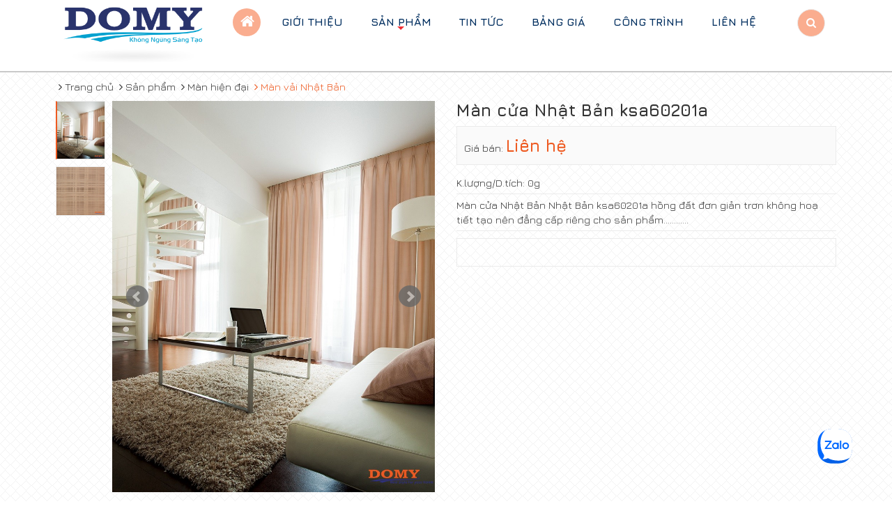

--- FILE ---
content_type: text/html; charset=utf-8
request_url: https://mancuadomy.com/shops/man-vai-nhat-ban/man-cua-nhat-ban-ksa60201a.html
body_size: 9352
content:
<!DOCTYPE html>
<html lang="vi" xmlns="http://www.w3.org/1999/xhtml" prefix="og: http://ogp.me/ns#">
	<head>
<title>Màn cửa Nhật Bản ksa60201a</title>
<meta name="description" content="Màn cửa Nhật Bản Nhật Bản ksa60201a hồng đất đơn giản trơn không hoạ tiết tạo nên đẳng cấp riêng cho sản phẩm............" />
<meta name="keywords" content="sang trọng, sử dụng, màn cửa, đẳng cấp, đặc biệt, hiện nay" />
<meta name="news_keywords" content="sang trọng, sử dụng, màn cửa, đẳng cấp, đặc biệt, hiện nay" />
<meta name="author" content="MÀN CỬA BÌNH DƯƠNG ĐÔ MY" />
<meta name="copyright" content="MÀN CỬA BÌNH DƯƠNG ĐÔ MY &#91;noithatdomy@gmail.com&#93;" />
<meta name="robots" content="index, archive, follow, noodp" />
<meta name="googlebot" content="index,archive,follow,noodp" />
<meta name="msnbot" content="all,index,follow" />
<meta name="generator" content="NSS CMS v2.0" />
<meta name="viewport" content="width=device-width, initial-scale=1" />
<meta http-equiv="content-type" content="text/html; charset=utf-8" />
<meta property="og:title" content="Màn cửa Nhật Bản ksa60201a" />
<meta property="og:type" content="website" />
<meta property="og:description" content="Màn cửa Nhật Bản Nhật Bản ksa60201a hồng đất đơn giản trơn không hoạ tiết tạo nên đẳng cấp riêng cho sản phẩm............" />
<meta property="og:site_name" content="MÀN CỬA BÌNH DƯƠNG ĐÔ MY" />
<meta property="og:image" content="https://mancuadomy.com/uploads/shops/2017_11/ksa60201a_m.jpg" />
<meta property="og:url" content="https://mancuadomy.com/shops/man-vai-nhat-ban/man-cua-nhat-ban-ksa60201a.html" />
<link rel="shortcut icon" href="/uploads/logo-ok-2020-2.png">
<link rel="canonical" href="https://mancuadomy.com/shops/man-vai-nhat-ban/man-cua-nhat-ban-ksa60201a.html">
<link rel="author" href="https://plus.google.com/100608522734231400012">
<link rel="StyleSheet" href="/themes/default/css/font-awesome.min.css">
<link rel="StyleSheet" href="/themes/ngoisaoso/css/bootstrap.min.css">
<link rel="StyleSheet" href="/themes/ngoisaoso/css/style.css">
<link rel="StyleSheet" href="/themes/ngoisaoso/css/style.responsive.css">
<link rel="StyleSheet" href="/themes/ngoisaoso/css/shops.css">
<link rel="StyleSheet" href="/themes/ngoisaoso/css/hover-min.css">
<link rel="StyleSheet" href="/themes/ngoisaoso/css/animate.min.css">
<link href="/themes/ngoisaoso/css/jquery.bxslider.css" rel="stylesheet" />
<link rel="stylesheet" href="/themes/ngoisaoso/js/fancybox/source/jquery.fancybox.css?v=2.1.5" type="text/css" media="screen" />
<link rel="StyleSheet" href="/themes/ngoisaoso/css/comment.css" type="text/css" />
<link href="/themes/ngoisaoso/js/smartmenus/css/sm-core-css.css" rel="stylesheet">
<link href="/themes/ngoisaoso/js/smartmenus/css/sm-blue/sm-blue.css" rel="stylesheet">
<link href="/themes/ngoisaoso/js/smartmenus/addons/bootstrap/jquery.smartmenus.bootstrap.css" rel="stylesheet">
	</head>
	<body>

<noscript>
	<div class="alert alert-danger">
		Trình duyệt của bạn đã tắt chức năng hỗ trợ JavaScript.<br />Website chỉ làm việc khi bạn bật nó trở lại.!
	</div>
</noscript>

<!--<div class="show_loadding"></div>-->

<header>
	<div class="container">
		<div class="logo wow tada" data-wow-delay="0s">
			<a title="MÀN CỬA BÌNH DƯƠNG ĐÔ MY" href="/"><img src="/uploads/logo-ok-2020-2.png" width="1500" height="548" alt="MÀN CỬA BÌNH DƯƠNG ĐÔ MY" /></a>
		</div>
		<div class="headtop wow fadeIn" data-wow-delay="0.1s">
			<div class="navbar" role="navigation">
    <div class="navbar-header">
        <button type="button" class="navbar-toggle" data-toggle="collapse" data-target=".navbar-collapse">
            <span class="sr-only">Toggle navigation</span>
            <span class="icon-bar"></span>
            <span class="icon-bar"></span>
            <span class="icon-bar"></span>
        </button>
    </div>
    <div class="navbar-collapse collapse">
        <!-- Left nav -->
        <ul id="main-menu" class="sm sm-blue">
        	<li>
                <a class="home" title="Trang chủ" href="/"><em class="hidden-xs fa fa-lg fa-home">&nbsp;</em><span class="visible-xs-inline-block"> Trang chủ</span></a>
            </li>
                        <li  class="" >
                <a  href="/gioi-thieu/" title="Giới thiệu"  >Giới thiệu</a>
            </li>
            <li  class="  dropdown">
                <a  href="/shops/" title="Sản phẩm"  class="has-submenu">Sản phẩm</a>

                                <ul>
        <!--<li class="s_description">
        Sản phẩm
    </li>-->
        <li>
        <a href="/shops/man-sao-han-quoc/" title="Màn sáo hàn quốc" >Màn sáo hàn quốc</a>
                <ul>
        <li>
        <a href="/shops/manh-combi/" title="Mành COMBI" >Mành COMBI</a>
    </li>
    <li>
        <a href="/shops/manh-roman/" title="Mành Roman" >Mành Roman</a>
    </li>
    <li>
        <a href="/shops/manh-dung/" title="Mành Đứng" >Mành Đứng</a>
    </li>
    <li>
        <a href="/shops/manh-ngang/" title="Mành Ngang" >Mành Ngang</a>
    </li>
    <li>
        <a href="/shops/manh-cuon/" title="Mành Cuốn" >Mành Cuốn</a>
    </li>
</ul>
    </li>
    <li>
        <a href="/shops/man-cua-van-phong/" title="Màn cửa văn phòng" >Màn cửa văn phòng</a>
                <ul>
        <li>
        <a href="/shops/man-cau-vong/" title="Màn cầu vồng" >Màn cầu vồng</a>
    </li>
    <li>
        <a href="/shops/Man-cuon-tranh/" title="Màn cuốn tranh" >Màn cuốn tranh</a>
    </li>
    <li>
        <a href="/shops/man-go/" title="Màn gỗ" >Màn gỗ</a>
    </li>
    <li>
        <a href="/shops/man-sao-doc/" title="Màn sáo dọc" >Màn sáo dọc</a>
    </li>
    <li>
        <a href="/shops/man-sao-cuon/" title="Màn sáo cuộn" >Màn sáo cuộn</a>
    </li>
    <li>
        <a href="/shops/Man-sao-nhom/" title="Màn sáo nhôm" >Màn sáo nhôm</a>
    </li>
    <li>
        <a href="/shops/man-roman/" title="Màn Roman" >Màn Roman</a>
    </li>
</ul>
    </li>
    <li>
        <a href="/shops/man-hien-dai/" title="Màn hiện đại" >Màn hiện đại</a>
                <ul>
        <li>
        <a href="/shops/man-vai-bi/" title="Màn vải Bỉ" >Màn vải Bỉ</a>
    </li>
    <li>
        <a href="/shops/man-vai-nhat-ban/" title="Màn vải Nhật Bản" >Màn vải Nhật Bản</a>
    </li>
</ul>
    </li>
    <li>
        <a href="/shops/phu-kien-man-cua/" title="Phụ kiện màn cửa" >Phụ kiện màn cửa</a>
                <ul>
        <li>
        <a href="/shops/day-ven-man/" title="Dây vén màn" >Dây vén màn</a>
    </li>
    <li>
        <a href="/shops/thanh-treo-man/" title="Thanh treo màn" >Thanh treo màn</a>
    </li>
    <li>
        <a href="/shops/dau-trang-tri/" title="Đầu Trang Trí" >Đầu Trang Trí</a>
    </li>
</ul>
    </li>
    <li>
        <a href="/shops/man-tu-dong/" title="màn tự động" >màn tự động</a>
    </li>
</ul>
            </li>
            <li  class="" >
                <a  href="/news/" title="Tin tức"  >Tin tức</a>
            </li>
            <li  class="" >
                <a  href="/dich-vu/" title="BẢNG GIÁ"  >BẢNG GIÁ</a>
            </li>
            <li  class="" >
                <a  href="/projects/" title="Công trình"  >Công trình</a>
            </li>
            <li  class="" >
                <a  href="/contact/" title="Liên hệ"  >Liên hệ</a>
            </li>
        </ul>
    </div>
</div>
<!-- SmartMenus jQuery init -->
		</div>
		<div class="searchtop wow fadeIn" data-wow-delay="0.2s">
			<a href="/seek/" title="Search" class="search"><i class="fa fa-search" aria-hidden="true"></i></a>
		</div>
	</div>
</header>

<section>
		<nav class="third-nav">
		<div class="breadcrumbs-wrap">
			<div class="container">
				<ul class="breadcrumbs">
					<li itemscope itemtype="http://data-vocabulary.org/Breadcrumb">
						<a href="/" itemprop="url" title="Trang chủ"><span itemprop="title"><i class="fa fa-angle-right"></i> Trang chủ</span></a>
					</li>
										<li itemscope itemtype="http://data-vocabulary.org/Breadcrumb">
						<a href="/shops/" itemprop="url" title="Sản phẩm"><span class="txt" itemprop="title"><i class="fa fa-angle-right"></i> Sản phẩm</span></a>
					</li>
					<li itemscope itemtype="http://data-vocabulary.org/Breadcrumb">
						<a href="/shops/man-hien-dai/" itemprop="url" title="Màn hiện đại"><span class="txt" itemprop="title"><i class="fa fa-angle-right"></i> Màn hiện đại</span></a>
					</li>
					<li itemscope itemtype="http://data-vocabulary.org/Breadcrumb">
						<a href="/shops/man-vai-nhat-ban/" itemprop="url" title="Màn vải Nhật Bản"><span class="txt" itemprop="title"><i class="fa fa-angle-right"></i> Màn vải Nhật Bản</span></a>
					</li>
				</ul>
			</div>
		</div>
		<div class="clearfix"></div>
	</nav>
<div class="container">
	<div class="clearfix">
	</div>
	<div class="clearfix">
		<div class="page wow fadeIn" data-wow-delay="0s">
<!--config http://www.elevateweb.co.uk/image-zoom/examples -->
<div id="fb-root"></div>
<div itemscope itemtype="http://schema.org/Product" style="display: none">
	<span itemprop="name">Màn cửa Nhật Bản ksa60201a</span>
	<img itemprop="image" src="https://mancuadomy.com/assets/shops/2017_11/ksa60201a_m.jpg" alt="Màn cửa Nhật Bản ksa60201a" />
	<span itemprop="description">Màn cửa Nhật Bản Nhật Bản ksa60201a hồng&nbsp;đất&nbsp;đơn giản trơn không hoạ tiết tạo nên&nbsp;đẳng cấp riêng cho sản phẩm............</span>
	<span itemprop="mpn">ksa60201a</span>
	<span itemprop="offers" itemscope itemtype="http://schema.org/Offer"> <span itemprop="category">Màn vải Nhật Bản</span>  <span itemprop="availability">Số lượng: 0 cái</span> </span>
</div>
<div id="detail">
	<div class="p_top">
		<div class="row">
			<div class="col-xs-24 col-sm-12">
				<div class="s_image">
										<div class="slider_imgthumb">
						<div id="bx-pager">
							<a data-slide-index="0" href=""><img src="/assets/shops/2017_11/ksa60201a_m.jpg" alt="" /></a>
																					<a data-slide-index="1" href=""><img src="/uploads/shops/2017_11/ksa60201a.jpg" alt=""></a>
						</div>
					</div>
					<div class="slider_imglage">
						<div class="bxslider">
							<div class="item">
								<a href="/uploads/shops/2017_11/ksa60201a_m.jpg" class="fancybox-thumb" rel="fancybox-thumb" ><img src="/uploads/shops/2017_11/ksa60201a_m.jpg"  alt=""></a>
							</div>
																					<div class="item">
								<a href="/uploads/shops/2017_11/ksa60201a.jpg" class="fancybox-thumb" rel="fancybox-thumb" ><img src="/uploads/shops/2017_11/ksa60201a.jpg" alt=""></a>
							</div>
						</div>
					</div>
				</div>
			</div>
			<div class="col-xs-24 col-sm-12">
				<div class="product_info">
					<h1>Màn cửa Nhật Bản ksa60201a</h1>
					<div class="p_price">
												Giá bán: <span class="money">Liên hệ</span>
					</div>
					<ul>
						<li>
							<span class="span1">K.lượng/D.tích</u>: <span class="span2">0g</span>
						</li>
												<li>
							Màn cửa Nhật Bản Nhật Bản ksa60201a hồng&nbsp;đất&nbsp;đơn giản trơn không hoạ tiết tạo nên&nbsp;đẳng cấp riêng cho sản phẩm............
						</li>
					</ul>
					<div class="clearfix"></div>
					<div class="info_order">
					</div>
				</div>
				<div class="product_info">
								<div class="i_social">
					<span class="i_facebook"> <div class="fb-like" data-href="https://mancuadomy.com/shops/man-vai-nhat-ban/man-cua-nhat-ban-ksa60201a.html" data-colorscheme="light" data-layout="button_count" data-action="like" data-show-faces="true" data-send="false" data-share="true"></div> </span>
					<span class="i_gplus"><div class="g-plusone" data-size="medium"></div> </span>
					<div class="clearfix"></div>
				</div>
				</div>
			</div>
		</div>
	</div>
		<div class="p_content">
		<div class="row clearfix">
			<div class="col-xs-24 col-md-18">
								<div role="tabpanel" class="tabs">
					<ul class="nav nav-tabs" role="tablist">
												<li role="presentation" class="active">
							<a href="#content_detail-1" aria-controls="content_detail-1" role="tab" data-toggle="tab">   <!--<em class="fa fa-bars">&nbsp;</em>-->  <span>Chi tiết sản phẩm</span> </a>
						</li>
						<li role="presentation" >
							<a href="#content_comments-2" aria-controls="content_comments-2" role="tab" data-toggle="tab">   <!--<em class="fa fa-bars">&nbsp;</em>-->  <span>Bình luận</span> </a>
						</li>
					</ul>
					<div class="tab-content">
												<div role="tabpanel" class="tab-pane fade active in" id="content_detail-1">
							<h2><span style="font-size:16px;">Ưu điểm của màn vải Nhật Bản:</span></h2><ul>	<li><span style="font-size:16px;">Thân thiện với môi trường, an toàn với sức khỏe của con người</span></li>	<li><span style="font-size:16px;">Có khả năng chống bám bụi, giảm tiếng ồn</span></li>	<li><span style="font-size:16px;">Bề mặt vải mịn, được dệt trên công nghệ hiện đại giúp vải luôn bền chắc, độ bền màu cao sau nhiều năm sử dụng.</span></li>	<li><span style="font-size:16px;">Hoa văn tinh tế, không đụng hàng với bất kì mẫu thiết kế nào.</span></li></ul><span style="font-size:16px;">Đối với vải chống cháy: Không bắt lửa ở nhiệt độ thông thường, và chỉ bị cháy dẻo khi bị đốt ở nhiệt độ cao, không cháy thành ngọn lửa và không thải ra khí độc</span><div style="text-align:center"><img alt="KSA60201A M" height="1092" src="/uploads/shops/2017_11/ksa60201a_m.jpg" width="900" /></div>&nbsp;<h3><strong>Liên hệ với màn cửa <a href="http://mancuadomy.com/">Đô My</a>&nbsp;để biết chi tiết thêm về sản phẩm màn cửa:</strong></h3><table border="1" cellpadding="0" cellspacing="0" style="width:500px;" width="500">	<tbody>		<tr>			<td><em><strong>Trụ sở</strong></em></td>			<td><em><strong>55G/3A, KP Bình Đường 3, Phường An Bình, Thị xã Dĩ An, tỉnh Bình Dương&nbsp;</strong></em><br  />			<strong>&nbsp;ĐT: 0274 388 1617</strong></td>		</tr>		<tr>			<td><em><strong>CN HCM</strong></em></td>			<td><em><strong>Số 9 đường Dương Văn An, Phường An Phú, Quận 2, TP Hồ Chí Minh&nbsp;</strong></em><br  />			&nbsp;<strong>ĐT: 028 62813629</strong></td>		</tr>		<tr>			<td><em><strong>CN Bình Dương</strong></em></td>			<td><em><strong>380 đường Mỹ Phước Tân Vạn, phường Phú Mỹ, TP. Thủ Dầu Một, Tỉnh Bình Dương&nbsp;</strong></em><br  />			<strong>ĐT: 0274 388 1617</strong></td>		</tr>	</tbody></table>&nbsp;<table border="1" cellpadding="0" cellspacing="0" style="width:500px;" width="500">	<tbody>		<tr>			<td style="text-align: center;"><strong>Hotline: 0906093292</strong></td>		</tr>	</tbody></table>&nbsp;<a href="http://mancuadomy.com/"><strong>Website: Mancuadomy.com</strong></a><table border="1" cellpadding="0" cellspacing="0" style="width:500px;" width="500">	<tbody>		<tr>			<td style="text-align: center;"><strong>Cảm ơn quý khách đã xem sản phẩm!</strong></td>		</tr>	</tbody></table>
						</div>
						<div role="tabpanel" class="tab-pane fade " id="content_comments-2">
<div id="idcomment" class="nv-fullbg">
	<div class="row clearfix margin-bottom-lg">
		<div class="col-xs-12 text-left">
			<p class="comment-title"><em class="fa fa-comments">&nbsp;</em> Ý kiến bạn đọc</p>
		</div>
		<div class="col-xs-12 text-right">
			<select id="sort" class="form-control">
								<option value="0"  selected="selected">Sắp xếp theo bình luận mới</option>
				<option value="1" >Sắp xếp theo bình luận cũ</option>
				<option value="2" >Sắp xếp theo số lượt thích</option>
			</select>
		</div>
	</div>
	<div id="formcomment" class="comment-form">
				<div class="alert alert-danger fade in">
						<a title="Đăng nhập" href="#" onclick="return loginForm('');">Bạn cần đăng nhập thành viên để có thể bình luận bài viết này</a>
		</div>
	</div>
</div>
						</div>
					</div>
				</div>
								<div class="s_other">
					<div class="keywords">
						<em class="fa fa-tags">&nbsp;</em><strong>Từ khóa: </strong>
												<a title="sang trọng" href="/shops/tag/sang-tr%E1%BB%8Dng"><em>sang trọng</em></a>,  
						<a title="sử dụng" href="/shops/tag/s%E1%BB%AD-d%E1%BB%A5ng"><em>sử dụng</em></a>,  
						<a title="màn cửa" href="/shops/tag/m%C3%A0n-c%E1%BB%ADa"><em>màn cửa</em></a>,  
						<a title="đẳng cấp" href="/shops/tag/%C4%91%E1%BA%B3ng-c%E1%BA%A5p"><em>đẳng cấp</em></a>,  
						<a title="đặc biệt" href="/shops/tag/%C4%91%E1%BA%B7c-bi%E1%BB%87t"><em>đặc biệt</em></a>,  
						<a title="hiện nay" href="/shops/tag/hi%E1%BB%87n-nay"><em>hiện nay</em></a> 
					</div>
				</div>
								<div class="s_listp">
					<div class="ititle">
						<h3>Sản phẩm cùng loại</h3>
					</div>
					<div class="icontent">
						<div id="category" class="clearfix">
    <div class="grid_item">
        <div class="row">
                        <div class="col-sm-12 col-md-8">
                <div class="item">
                    <div class="s_image">
                        <a href="/shops/man-vai-nhat-ban/ksa60091.html" title="Màn cửa Nhật Bản ksa60091"><img src="/assets/shops/2017_11/ksa60091_m.jpg" alt="Màn cửa Nhật Bản ksa60091" ></a>
                    </div>
                    <div class="s_overlay">
                    </div>
                    <div class="overlay_money">
                                                <div class="p_price">
                            Giá bán: <span class="money">Liên hệ</span>
                        </div>
                    </div>
                    <div class="s_content">
                        <h3><a href="/shops/man-vai-nhat-ban/ksa60091.html" title="Màn cửa Nhật Bản ksa60091">Màn cửa Nhật Bản ksa60091</a></h3>
                        <div class="clearfix">
                        </div>
                    </div>
                </div>
            </div>
            <div class="col-sm-12 col-md-8">
                <div class="item">
                    <div class="s_image">
                        <a href="/shops/man-vai-nhat-ban/ksa60095.html" title="Màn cửa Nhật Bản ksa60095"><img src="/assets/shops/2017_11/ksa60095_m.jpg" alt="Màn cửa Nhật Bản ksa60095" ></a>
                    </div>
                    <div class="s_overlay">
                    </div>
                    <div class="overlay_money">
                                                <div class="p_price">
                            Giá bán: <span class="money">Liên hệ</span>
                        </div>
                    </div>
                    <div class="s_content">
                        <h3><a href="/shops/man-vai-nhat-ban/ksa60095.html" title="Màn cửa Nhật Bản ksa60095">Màn cửa Nhật Bản ksa60095</a></h3>
                        <div class="clearfix">
                        </div>
                    </div>
                </div>
            </div>
            <div class="col-sm-12 col-md-8">
                <div class="item">
                    <div class="s_image">
                        <a href="/shops/man-vai-nhat-ban/ksa60098.html" title="Màn cửa Nhật Bản ksa60098"><img src="/assets/shops/2017_11/ksa60098_s.jpg" alt="Màn cửa Nhật Bản ksa60098" ></a>
                    </div>
                    <div class="s_overlay">
                    </div>
                    <div class="overlay_money">
                                                <div class="p_price">
                            Giá bán: <span class="money">Liên hệ</span>
                        </div>
                    </div>
                    <div class="s_content">
                        <h3><a href="/shops/man-vai-nhat-ban/ksa60098.html" title="Màn cửa Nhật Bản ksa60098">Màn cửa Nhật Bản ksa60098</a></h3>
                        <div class="clearfix">
                        </div>
                    </div>
                </div>
            </div>
        </div>
    </div>
</div>
<div class="modal fade" id="idmodals" tabindex="-1" role="dialog" aria-labelledby="myModalLabel" aria-hidden="true">
    <div class="modal-dialog">
        <div class="modal-content">
            <div class="modal-header">
                <button type="button" class="close" data-dismiss="modal" aria-hidden="true">
                    &times;
                </button>
                <h4 class="modal-title">Đặt hàng</h4>
            </div>
            <div class="modal-body">
                <em class="fa fa-spinner fa-spin">&nbsp;</em>
            </div>
        </div>
    </div>
</div>

<div class="msgshow" id="msgshow">
    &nbsp;
</div>
					</div>
				</div>
				<div class="clearfix"></div>
			</div>
			<div class="col-xs-24 col-md-6">
				<div class="block_default">
    <h3 class="title"> Sản phẩm nổi bật </h3>
    <div class="s_content">
        <div class="relates_product">
		<div class="item">
		<div class="s_img">
			<a href="/shops/man-sao-cuon/rem-sao-cuon-van-phong-alaska.html" title="Rèm sáo cuộn văn phòng ALASKA"><img src="/assets/shops/2019-06/rem-cuon-luoi-van-phong-rmd-ms01.jpg" alt="Rèm sáo cuộn văn phòng ALASKA" /></a>
		</div>
		<div class="s_info">
			<h3><a href="/shops/man-sao-cuon/rem-sao-cuon-van-phong-alaska.html" title="Rèm sáo cuộn văn phòng ALASKA">Rèm sáo cuộn văn phòng ALASKA</a></h3>
			<div class="b_price">
								<span class="price">   <span class="money show">500.000 đ</span>  </span>
			</div>
		</div>
		<div class="clearfix"></div>
	</div>
	<div class="item">
		<div class="s_img">
			<a href="/shops/man-vai-nhat-ban/ksa60091.html" title="Màn cửa Nhật Bản ksa60091"><img src="/assets/shops/2017_11/ksa60091_m.jpg" alt="Màn cửa Nhật Bản ksa60091" /></a>
		</div>
		<div class="s_info">
			<h3><a href="/shops/man-vai-nhat-ban/ksa60091.html" title="Màn cửa Nhật Bản ksa60091">Màn cửa Nhật Bản ksa60091</a></h3>
			<div class="b_price">
								<span class="money show">Liên hệ</span>
			</div>
		</div>
		<div class="clearfix"></div>
	</div>
	<div class="item">
		<div class="s_img">
			<a href="/shops/man-vai-nhat-ban/ksa60098.html" title="Màn cửa Nhật Bản ksa60098"><img src="/assets/shops/2017_11/ksa60098_s.jpg" alt="Màn cửa Nhật Bản ksa60098" /></a>
		</div>
		<div class="s_info">
			<h3><a href="/shops/man-vai-nhat-ban/ksa60098.html" title="Màn cửa Nhật Bản ksa60098">Màn cửa Nhật Bản ksa60098</a></h3>
			<div class="b_price">
								<span class="money show">Liên hệ</span>
			</div>
		</div>
		<div class="clearfix"></div>
	</div>
	<div class="item">
		<div class="s_img">
			<a href="/shops/man-vai-bi/man-vai-bi-staccato-hop-cream-15.html" title="Màn vải Bỉ  STACCATO hop-cream-15"><img src="/assets/shops/2017_11/hop-cream-15-copy.jpg" alt="Màn vải Bỉ  STACCATO hop-cream-15" /></a>
		</div>
		<div class="s_info">
			<h3><a href="/shops/man-vai-bi/man-vai-bi-staccato-hop-cream-15.html" title="Màn vải Bỉ  STACCATO hop-cream-15">Màn vải Bỉ  STACCATO hop-cream-15</a></h3>
			<div class="b_price">
								<span class="price">   <span class="money show">1.960.000 đ</span>  </span>
			</div>
		</div>
		<div class="clearfix"></div>
	</div>
	<div class="item">
		<div class="s_img">
			<a href="/shops/manh-cuon/sc-2734.html" title="SUNSCREEN 3-N SERIES SC 2734"><img src="/assets/shops/2017_11/sc2734_800_603.jpg" alt="SUNSCREEN 3-N SERIES SC 2734" /></a>
		</div>
		<div class="s_info">
			<h3><a href="/shops/manh-cuon/sc-2734.html" title="SUNSCREEN 3-N SERIES SC 2734">SUNSCREEN 3-N SERIES SC 2734</a></h3>
			<div class="b_price">
								<span class="money show">Liên hệ</span>
			</div>
		</div>
		<div class="clearfix"></div>
	</div>
</div>
<div class="msgshow" id="msgshow">
&nbsp;
</div>
    </div>
</div>

			</div>
		</div>
		<div class="clearfix"></div>
	</div>
</div>
<div class="modal fade" id="idmodals" tabindex="-1" role="dialog" aria-labelledby="myModalLabel" aria-hidden="true">
	<div class="modal-dialog">
		<div class="modal-content">
			<div class="modal-header">
				<button type="button" class="close" data-dismiss="modal" aria-hidden="true">
					&times;
				</button>
				&nbsp;
			</div>
			<div class="modal-body">
				<p class="text-center">
					<em class="fa fa-spinner fa-spin fa-3x">&nbsp;</em>
				</p>
			</div>
		</div>
	</div>
</div>
<div class="msgshow" id="msgshow"></div>
		</div>
	</div>
	<div class="clearfix">
	</div>
</div>
</section>

<footer>
	<div class="s_top">
		<div class="container">
			<div class="row clearfix">
				<div class="col-xs-24 col-sm-10 col-md-10 wow fadeIn" data-wow-delay="0s">
					<div class="block_footer">
    <h3 class="title"> Về chúng tôi </h3>
    <div class="s_content">
        <p>Là một Công ty hàng đầu sản xuất và thi công các sản phẩm nội thất màn rèm cửa cao cấp. Với trên 10 năm kinh nghiệm trong lĩnh vực màn cửa tại Bình Dương,</p><b>Nội Thất<i>&nbsp;</i></b><strong>Đô My</strong>&nbsp;đã khẳng định thương hiệu của mình về uy tín, chất lượng, cũng như mang đến sự hài lòng cho khách hàng ngay lần đầu tiên hợp tác.
    </div>
</div>
<div class="block_footer">
    <h3 class="title"> Liên hệ </h3>
    <div class="s_content">
        <p><span style="font-size:20px;"><strong>CÔNG TY TNHH NỘI THẤT ĐÔ MY</strong></span></p><p>Showroom 1: 880 Huỳnh Văn Lũy, phường Phú Mỹ, TP. Thủ Dầu Một, Tỉnh Bình Dương /&nbsp;ĐT: 0906 093 292<br  />Showroom 2: 688&nbsp;Phạm Hùng, phường Hòa Phú&nbsp;, Thủ Dầu Một, Bình Dương /&nbsp;ĐT: 0936 200 559</p><p>Email: Noithatdomy@gmail.com&nbsp;</p><p><span style="font-size:16px;">ĐỊA CHỈ&nbsp;MAY&nbsp;MÀN CỬA BÌNH DƯƠNG UY TÍN</span></p>
    </div>
</div>

				</div>
				<div class="col-xs-24 col-sm-7 col-md-7 wow fadeIn" data-wow-delay="0.3s">
					<div class="block_footer">
    <h3 class="title"> Hỗ trợ khách hàng </h3>
    <div class="s_content">
        <div class="footer-menu">
    <ul class="">
                <li>
            <a title="Điều Khoản &amp; Điều Kiện" href="/Dieu-Khoan-Dieu-Kien.html">Điều Khoản & Điều Kiện</a>
        </li>
        <li>
            <a title="Chính Sách Bảo Mật" href="/Chinh-Sach-Bao-Mat.html">Chính Sách Bảo Mật</a>
        </li>
        <li>
            <a title="Hình thức thanh toán" href="/Hinh-thuc-thanh-toan.html">Hình thức thanh toán</a>
        </li>
        <li>
            <a title="Cam kết chất lượng" href="/Cam-ket-chat-luong.html">Cam kết chất lượng</a>
        </li>
    </ul>
</div>
    </div>
</div>

				</div>
				<div class="col-xs-24 col-sm-7 col-md-7 wow fadeIn" data-wow-delay="0.5s">
					<div class="block_footer">
    <h3 class="title"> Mạng xã hội </h3>
    <div class="s_content">
        <div id="socialList" class="content">
	<ul class="socialList">
				<li>
			<a class="hvr-pop" href="https://www.facebook.com/remcuadomyy/" target="_blank"><i class="fa fa-facebook">&nbsp;</i></a>
		</li>
				<li>
			<a class="hvr-pop" href="https://www.google.com/" target="_blank"><i class="fa fa-google-plus">&nbsp;</i></a>
		</li>
				<li>
			<a class="hvr-pop" href="https://www.youtube.com/" target="_blank"><i class="fa fa-youtube">&nbsp;</i></a>
		</li>
				<li>
			<a class="hvr-pop" href="https://twitter.com/" target="_blank"><i class="fa fa-twitter">&nbsp;</i></a>
		</li>
	</ul>
</div>
    </div>
</div>
<div class="email_newsletter">
    <form action="/index.php?nv=newsnotice" method="post">
        <div class="showform">
            <input type="text" name="email" placeholder="Nhập email của bạn" />
            <input type="hidden" value="Gởi" name="do" />
            <button type="submit" name="do">
                <i class="fa fa-envelope-o"></i>
            </button>
        </div>
    </form>
    <p>
        Đăng ký bản tin điện tử của chúng tôi
    </p>
</div>
&nbsp;<div><div style="text-align:center"><a href="http://online.gov.vn/HomePage/CustomWebsiteDisplay.aspx?DocId=37459"><img alt="nội thất đô my" height="121" src="/uploads/20150827110756-dathongbao-1_1.png" width="320" /></a></div></div>

				</div>
			</div>
		</div>
	</div>
	<div class="s_bottom wow fadeIn" data-wow-delay="0s">
		© 2017 <strong>DOMY</strong>. All Rights Reserved.

	</div>
</footer>
<a id="back-to-top" href="#"><i class="fa fa-angle-up" aria-hidden="true"></i></a>

<!-- SiteModal Required!!! -->
<div id="sitemodal" class="modal fade" role="dialog">
	<div class="modal-dialog">
		<div class="modal-content">
			<div class="modal-body">
				<em class="fa fa-spinner fa-spin">&nbsp;</em>
			</div>
			<button type="button" class="close" data-dismiss="modal">
				<span class="fa fa-times"></span>
			</button>
		</div>
	</div>
</div>

<div id="timeoutsess" class="chromeframe">
	Bạn đã không sử dụng Site, <a onclick="timeoutsesscancel();" href="#">Bấm vào đây để duy trì trạng thái đăng nhập</a>. Thời gian chờ: <span id="secField"> 60 </span> giây
</div>
<div id="openidResult" class="nv-alert" style="display:none"></div>
<div id="openidBt" data-result="" data-redirect=""></div>
<!-- Google Code dành cho Thẻ tiếp thị lại -->
<!--------------------------------------------------
Không thể liên kết thẻ tiếp thị lại với thông tin nhận dạng cá nhân hay đặt thẻ tiếp thị lại trên các trang có liên quan đến danh mục nhạy cảm. Xem thêm thông tin và hướng dẫn về cách thiết lập thẻ trên: http://google.com/ads/remarketingsetup
--------------------------------------------------->
<noscript>
	<div style="display:inline;">
		<img height="1" width="1" style="border-style:none;" alt="" src="//googleads.g.doubleclick.net/pagead/viewthroughconversion/869658321/?guid=ON&amp;script=0"/>
	</div>
</noscript>

<!-- Start Alexa Certify Javascript -->
<noscript><img src="https://certify.alexametrics.com/atrk.gif?account=GFO9r1rcy520uW" style="display:none" height="1" width="1" alt="" /></noscript>
<!-- End Alexa Certify Javascript -->  

<div class="zalo-chat-widget" data-oaid="3571200917558294174" data-welcome-message="Rất vui khi được hỗ trợ bạn!" data-autopopup="0" data-width="350" data-height="420"></div>
<div id="run_cronjobs" style="visibility:hidden;display:none;"><img alt="" src="/index.php?second=cronjobs&amp;p=o8ANR4I5" width="1" height="1" /></div>
<script src="/assets/js/jquery/jquery.min.js"></script>
<script
				>var nv_base_siteurl="/",nv_lang_data="vi",nv_lang_interface="vi",nv_name_variable="nv",nv_fc_variable="op",nv_lang_variable="language",nv_module_name="shops",nv_func_name="detail",nv_is_user=0, nv_my_ofs=7,nv_my_abbr="ICT",nv_cookie_prefix="nv4",nv_check_pass_mstime=1738000,nv_area_admin=0,nv_safemode=0,theme_responsive=1;
			</script>
<script
				 src="/assets/js/language/vi.js">
			</script>
<script
				 src="/assets/js/global.js">
			</script>
<script
				 src="/themes/ngoisaoso/js/shops.js">
			</script>
<script
				 src="/themes/ngoisaoso/js/main.js">
			</script>
<script src="/themes/ngoisaoso/js/wow.min.js"></script>
<script>
				new WOW().init();
			</script>
<script>
	$(function() {
		$('#main-menu').smartmenus({
			subMenusSubOffsetX : 6,
			subMenusSubOffsetY : -8
		});
	}); 
</script>
<script data-show="after" type="text/javascript" src="/themes/ngoisaoso/js/jquery.bxslider.min.js"></script>
<script type="text/javascript" src="/themes/ngoisaoso/js/fancybox/lib/jquery.mousewheel-3.0.6.pack.js"></script>
<script type="text/javascript" src="/themes/ngoisaoso/js/fancybox/source/jquery.fancybox.pack.js?v=2.1.5"></script>
<script>
	$('.bxslider').bxSlider({
		pagerCustom : '#bx-pager'
	});
	$(document).ready(function() {
		$(".fancybox-thumb").fancybox({
			prevEffect : 'none',
			nextEffect : 'none',
			helpers : {
				title : {
					type : 'outside'
				},
				thumbs : {
					width : 50,
					height : 50
				}
			}
		});
	}); 
</script>
<script type="text/javascript" data-show="after">
	( function(d, s, id) {
			var js,
			    fjs = d.getElementsByTagName(s)[0];
			if (d.getElementById(id))
				return;
			js = d.createElement(s);
			js.id = id;
			js.src = "//connect.facebook.net/vi_VN/all.js#xfbml=1&appId=";
			fjs.parentNode.insertBefore(js, fjs);
		}(document, 'script', 'facebook-jssdk')); 
</script>
<script type="text/javascript" data-show="after">
					window.___gcfg = {
						lang : nv_lang_data
					};
					(function() {
						var po = document.createElement('script');
						po.type = 'text/javascript';
						po.async = true;
						po.src = 'https://apis.google.com/js/plusone.js';
						var s = document.getElementsByTagName('script')[0];
						s.parentNode.insertBefore(po, s);
					})();
				</script>
<script type="text/javascript" src="/themes/ngoisaoso/js/comment.js"></script>
<script type="text/javascript">
var nv_url_comm = '/index.php?language=vi&nv=comment&module=shops&area=53&id=328&allowed=4&checkss=0bd8c9c85a1de7382b65be1b9763a1ff&perpage=5';
$("#sort").change(function() {
	$.post(nv_url_comm + '&nocache=' + new Date().getTime(), 'sortcomm=' + $('#sort').val() , function(res) {
		$('#idcomment').html(res);
	});
});
</script>
<script type="text/javascript" data-show="after">
	$(function() {
		$('#click_print').click(function(event) {
			var href = $(this).attr("href");
			event.preventDefault();
			nv_open_browse(href, '', 640, 500, 'resizable=no,scrollbars=yes,toolbar=no,location=no,status=no');
			return false;
		});
	}); 
</script>
<script type="text/javascript" data-show="after">
	$('.open_modal').click(function(e) {
		e.preventDefault();
		$('#idmodals .modal-body').html('<img src="' + $(this).data('src') + '" alt="" class="img-responsive" />');
		$('#idmodals').modal('show');
	}); 
</script>
<script type="text/javascript">
		var detail_error_group = 'Vui lòng chọn';
	function check_quantity( _this ){
	$('input[name="'+_this.attr('name')+'"]').parent().css('border-color', '#ccc');
	if( _this.is(':checked') )
	{
	_this.parent().css('border-color', '#649428');
	}
	$('#group_error').css( 'display', 'none' );
	}</script>
<script type="text/javascript">
	$(document).ready(function() {
		$('button[name=do]').click(function() {
			var nv_mailfilter = /^[_\.0-9a-z-]+@([0-9a-z][0-9a-z-]+\.)+[a-z]{2,6}$/;
			var email = $('input[name=email]').val();

			if (email == '') {
				alert('Vui lòng nhập email cần đăng ký');
				return false;
			}

			if (! nv_mailfilter.test(email)) {
				alert('Email không hợp lệ');
				return false;
			}

			$.ajax({
				type : "get",
				url : '/' + 'index.php?' + 'nv=newsnotice&op=checkmail',
				data : "email=" + email,
				success : function(a) {
					if (a > 0) {
						alert('Email này đã được đăng ký');
					} else {
						window.location.href = '/' + 'index.php?' + 'nv=newsnotice&status=success&email=' + email;
					}
				}
			});
			return false;
		});
	}); 
</script>
<script src="/themes/ngoisaoso/js/bootstrap.min.js"></script>
<script type="text/javascript">
	/* <![CDATA[ */
	var google_conversion_id = 869658321;
	var google_custom_params = window.google_tag_params;
	var google_remarketing_only = true;
	/* ]]> */
</script>
<script type="text/javascript" src="//www.googleadservices.com/pagead/conversion.js"></script>
<script type="text/javascript">
_atrk_opts = { atrk_acct:"GFO9r1rcy520uW", domain:"mancuadomy.com",dynamic: true};
(function() { var as = document.createElement('script'); as.type = 'text/javascript'; as.async = true; as.src = "https://certify-js.alexametrics.com/atrk.js"; var s = document.getElementsByTagName('script')[0];s.parentNode.insertBefore(as, s); })();
</script>
<script src="https://sp.zalo.me/plugins/sdk.js"></script>
<script type="text/javascript" src="/themes/ngoisaoso/js/smartmenus/jquery.smartmenus.js"></script>
<script type="text/javascript" src="/themes/ngoisaoso/js/smartmenus/addons/bootstrap/jquery.smartmenus.bootstrap.js"></script>
<script>
(function(i,s,o,g,r,a,m){i['GoogleAnalyticsObject']=r;i[r]=i[r]||function(){
(i[r].q=i[r].q||[]).push(arguments)},i[r].l=1*new Date();a=s.createElement(o),
m=s.getElementsByTagName(o)[0];a.async=1;a.src=g;m.parentNode.insertBefore(a,m)
})(window,document,'script','//www.google-analytics.com/analytics.js','ga');
ga('create', 'UA-106501282-1', '.mancuadomy.com');
ga('send', 'pageview');
</script>

</body>
</html>

--- FILE ---
content_type: text/html; charset=utf-8
request_url: https://accounts.google.com/o/oauth2/postmessageRelay?parent=https%3A%2F%2Fmancuadomy.com&jsh=m%3B%2F_%2Fscs%2Fabc-static%2F_%2Fjs%2Fk%3Dgapi.lb.en.OE6tiwO4KJo.O%2Fd%3D1%2Frs%3DAHpOoo_Itz6IAL6GO-n8kgAepm47TBsg1Q%2Fm%3D__features__
body_size: 162
content:
<!DOCTYPE html><html><head><title></title><meta http-equiv="content-type" content="text/html; charset=utf-8"><meta http-equiv="X-UA-Compatible" content="IE=edge"><meta name="viewport" content="width=device-width, initial-scale=1, minimum-scale=1, maximum-scale=1, user-scalable=0"><script src='https://ssl.gstatic.com/accounts/o/2580342461-postmessagerelay.js' nonce="-DVbne1ORZMHIk786nKrhw"></script></head><body><script type="text/javascript" src="https://apis.google.com/js/rpc:shindig_random.js?onload=init" nonce="-DVbne1ORZMHIk786nKrhw"></script></body></html>

--- FILE ---
content_type: text/css
request_url: https://mancuadomy.com/themes/ngoisaoso/css/style.responsive.css
body_size: 133
content:
@media (max-width: 1200px) {
}
@media (max-width: 1020px) {
	header .logo {
		float: none;
		width: 100%;
		border-bottom: 2px solid #ebebeb;
		text-align: center;
	}
	header .headtop {
		float: left;
		width: 90%;
		margin: 5px 0;
	}
	header .searchtop {
		width: 10%;
		margin: 5px 0;
	}
	header .headtop .navbar {
		float: left;
	}
}
@media (max-width: 767px) {
	.navbar-toggle {
		position: relative;
		float: left;
		margin-right: 0;
		padding: 9px 10px;
		margin-top: 0;
		margin-bottom: 0;
	}
	[class^="icon-"], [class*=" icon-"] {
		background: #333;
	}
	header .headtop .navbar {
		float: none;
		width: 100%;
	}
	.block_simple h3.title {
		font-size: 15px;
	}
}


--- FILE ---
content_type: text/css
request_url: https://mancuadomy.com/themes/ngoisaoso/css/shops.css
body_size: 5532
content:
/**************** Dành cho Cat ****************/
#category {
	position: relative;
	margin: 0 auto;
	padding: 0;
	width: 100%;
}
#category .banner_image {
	position: relative;
	margin: 0 auto 20px;
	padding: 0;
	width: 100%;
	border-bottom: 1px solid #a0a0a0;
}
#category .banner_image img {
	position: relative;
	margin: 0px;
	padding: 0;
	width: 100%;
}
#category .c_header {
	position: relative;
	margin: 0 auto 20px;
	padding: 0;
	width: 100%;
	border-bottom: 1px solid #ebebeb;
}
#category .c_header h1 {
	position: relative;
	width: auto;
	margin: 0 auto;
	padding: 0 0 15px;
	font-size: 20px;
	border-bottom: 2px solid #ee5a21;
	display: table-cell;
}
#category .form-group {
	margin: 0;
	padding: 0;
}
/*dành cho grid*/
#category .grid_item {
	position: relative;
	margin: 0 auto;
	padding: 0;
}
#category .grid_item .item {
	position: relative;
	margin: 0 auto 20px;
	padding: 0;
	width: 100%;
	background-color: #d5d5d5;
}
#category .grid_item .item .s_image {
	position: relative;
	margin: 0 auto;
	padding: 0;
	width: 100%;
	height: 200px;
	overflow: hidden;
}
#category .grid_item .item .s_image img {
	position: relative;
	margin: 0 auto;
	padding: 0;
	width: 100%;
}
#category .grid_item .item .s_overlay {
	position: absolute;
	top: 10px;
	right: 10px;
	margin: 0 auto;
	padding: 0;
}
#category .grid_item .item .overlay_money {
	position: absolute;
	background-color: #ee5a21;
	color: #fff;
	top: 10px;
	left: 0;
	margin: 0 auto;
	padding: 4px 10px;
	-webkit-border-top-right-radius: 5px;
	-webkit-border-bottom-right-radius: 5px;
	-moz-border-radius-topright: 5px;
	-moz-border-radius-bottomright: 5px;
	border-top-right-radius: 5px;
	border-bottom-right-radius: 5px;
}
#category .grid_item .item .overlay_money .money {
	color: #fff;
}
#category .grid_item .item .s_content {
	position: relative;
	margin: 0 auto;
	padding: 20px 10px;
	text-align: center;
	width: 100%;
}
#category .grid_item .item .s_content h3 {
	position: relative;
	margin: 0 auto;
	padding: 0;
	width: 100%;
	height: 80px;
	text-transform: uppercase;
	font-weight: 400;
	overflow: hidden;
}
#category .grid_item .item .s_content .p_code {
	position: relative;
	margin: 0 auto;
	padding: 0;
	font-size: 75%;
	width: 100%;
}
#category .grid_item .item .s_content .p_admin {
	position: relative;
	margin: 0 auto;
	padding: 0;
	font-size: 75%;
	width: 100%;
}
#category .grid_item .item .s_content .p_price {
	position: relative;
	margin: 0 auto 10px;
	padding: 0;
	width: 100%;
}
/*dành cho list*/
#category .list_item {
	position: relative;
	margin: 0 auto;
	padding: 0;
}
#category .list_item .item {
	position: relative;
	margin: 0 auto 20px;
	padding: 20px;
	background-color: #fff;
	border: 1px solid #ebebeb;
	width: 100%;
}
#category .list_item .item .s_image {
	position: relative;
	margin: 0 auto;
	padding: 0;
	width: 20%;
	float: left;
}
#category .list_item .item .s_image img {
	position: relative;
	margin: 0 auto;
	padding: 0;
	width: 100%;
}
#category .list_item .item .s_overlay {
	position: absolute;
	top: 10px;
	left: 10px;
	margin: 0 auto;
	padding: 0;
}
#category .list_item .item .s_content {
	position: relative;
	margin: 0 auto;
	padding: 0 10px;
	width: 48%;
	float: left;
}
#category .list_item .item .s_content h3 {
	position: relative;
	margin: 0 auto;
	padding: 0;
	width: 100%;
}
#category .list_item .item .s_content .p_code {
	position: relative;
	margin: 5px auto 10px;
	padding: 0;
	font-size: 75%;
	width: 100%;
}
#category .list_item .item .s_content .p_info {
	position: relative;
	margin: 0 auto;
	padding: 0;
	width: 100%;
	text-align: justify;
}
#category .list_item .item .s_order {
	position: relative;
	margin: 0 auto;
	padding: 10px;
	width: 32%;
	float: left;
	text-align: center;
}
#category .list_item .item .s_order .p_price {
	position: relative;
	margin: 0 auto 20px;
	padding: 0;
	width: 100%;
}
#category .list_item .item .s_order .p_tools {
	position: relative;
	margin: 0 auto;
	padding: 0;
	width: 100%;
}
#category .list_item .item .s_order .p_tools .s_comapare {
	position: relative;
	margin: 0 auto 10px;
	padding: 0;
	width: 100%;
}
#category .list_item .item .s_order .p_admin {
	position: relative;
	margin: 0 auto;
	padding: 0;
	font-size: 75%;
	width: 100%;
}
/* Chi tiết sản phẩm */
#detail {
	position: relative;
	margin: 0 auto;
	padding: 0;
	width: 100%;
}
#detail .p_top {
	position: relative;
	margin: 0 auto;
	padding: 0;
	width: 100%;
}
#detail .p_top .s_image {
	position: relative;
	display: block;
	width: 100%;
	margin: 0px auto;
	padding: 0;
}
#detail .p_top .s_image .image_popup {
	position: relative;
	display: block;
	width: 100%;
	margin: 0px auto;
	padding: 0;
}
#detail .p_top .s_image .image_popup img {
	position: relative;
	display: block;
	width: 100%;
	margin: 0px auto;
	padding: 0;
}
#detail .p_top .s_image .slider_imglage {
	position: relative;
	display: block;
	width: 85%;
	float: left;
	margin: 0px auto;
	padding: 0;
	text-align: center;
}
#detail .p_top .s_image .slider_imglage img {
	width: 100%;
	text-align: center;
	margin: 0;
}
#detail .p_top .s_image .bx-wrapper .bx-viewport {
	-moz-box-shadow: none;
	-webkit-box-shadow: none;
	box-shadow: none;
	border: 0px solid #fff;
	left: 0px;
	background: #fff;
	height: auto !important;
	-webkit-transform: translatez(0);
	-moz-transform: translatez(0);
	-ms-transform: translatez(0);
	-o-transform: translatez(0);
	transform: translatez(0);
}
#detail .p_top .s_image .bx-wrapper .bx-next {
	right: 20px;
}
#detail .p_top .s_image .bx-wrapper .bx-prev {
	left: 20px;
}
#detail .p_top .s_image .bx-wrapper .bx-controls-direction a {
	z-index: 9;
}
#detail .p_top .s_image .slider_imgthumb {
	position: relative;
	display: table;
	width: 15%;
	text-align: center;
	margin: 0px;
	padding: 0 10px 0 0;
	float: left;
}
#detail .p_top .s_image .slider_imgthumb a {
	display: inline-block;
	margin-bottom: 10px;
	border-width: 1px 1px 1px 1px;
	border-style: solid;
	border-color: #ebebeb;
}
#detail .p_top .s_image .slider_imgthumb a.active {
	border-width: 1px 1px 1px 2px;
	border-style: solid;
	border-color: #ebebeb #ebebeb #ebebeb #ee5a21;
}
#detail .p_top .s_image .slider_imgthumb img {
	width: 100%;
	margin: 0px auto;
	padding: 0;
}
#detail .p_top .product_info {
	position: relative;
	display: block;
	width: 100%;
	margin: 0px auto;
	padding: 0;
}
#detail .p_top .product_info h1 {
	position: relative;
	display: block;
	width: 100%;
	margin: 0px auto 10px;
	padding: 0;
}
#detail .p_top .product_info .p_price {
	position: relative;
	display: block;
	width: 100%;
	margin: 10px auto;
	padding: 10px;
	background-color: #fafafa;
	border: 1px solid #ebebeb;
}
#detail .p_top .product_info .p_price .money {
	font-size: 24px;
}
#detail .p_top .product_info ul {
	position: relative;
	display: block;
	width: 100%;
	margin: 0px auto;
	padding: 0;
}
#detail .p_top .product_info ul li {
	position: relative;
	display: block;
	width: 100%;
	margin: 0px auto;
	padding: 5px 0;
	border-bottom: 1px solid #ebebeb;
}
#detail .p_top .product_info .i_social {
	position: relative;
	display: block;
	width: 100%;
	margin: 0px auto 10px;
	padding: 10px;
	border: 1px solid #ebebeb;
}
#detail .p_top .product_info .i_facebook {
	margin: -2px 10px 0 0;
	padding: 0px;
	display: block;
	float: left;
}
#detail .p_top .product_info .i_gplus {
	margin: 0;
	padding: 0px;
	display: block;
	float: left;
}
#detail .p_top .product_info .info_gift {
	position: relative;
	display: block;
	width: 100%;
	margin: 0px auto 10px;
	padding: 10px;
	background-color: #ee5a21;
	color: #fff;
}
#detail .p_top .product_info .download_content {
	position: relative;
	display: block;
	width: 100%;
	margin: 10px auto 10px;
	padding: 10px;
	background-color: #fafafa;
	border: 1px solid #ebebeb;
}
#detail .p_top .product_info .download_content .download {
	position: relative;
	display: block;
	width: 100%;
	margin: 0px;
	padding: 4px 0;
	border-bottom: 1px dashed #ebebeb;
}

#detail .p_top .product_info .download_content .download:last-child {
	border-bottom: 0;
}

#detail .p_top .product_info .info_group {
	position: relative;
	display: block;
	width: 100%;
	margin: 10px auto 10px;
	padding: 10px;
	background-color: #fafafa;
	border: 1px solid #ebebeb;
}
#detail .p_top .product_info .info_number {
	position: relative;
	display: block;
	width: 100%;
	margin: 10px auto 10px;
	padding: 10px;
	background-color: #fafafa;
	border: 1px solid #ebebeb;
}
#detail .p_top .product_info .info_number span {
	display: inline-block;
	margin: 5px 0 0;
}
#detail .p_top .product_info .info_number input {
	display: inline-block;
	width: 100px;
}
#detail .p_top .product_info .info_order {
	position: relative;
	display: block;
	width: 100%;
	margin: 10px auto 10px;
	padding: 0px;
}
#detail .p_content {
	position: relative;
	display: block;
	width: 100%;
	margin: 0px auto;
	padding: 0;
}
#detail .p_content .tabs {
	position: relative;
	width: 100%;
	overflow: hidden;
	margin: 0 0 20px;
	background-color:#fff;
}
#detail .p_content .tabs .nav {
	text-align: center;
	border: 1px solid #e0dfdf;;
}
#detail .p_content .tabs .nav ul {
	padding: 0;
	margin: 0;
	list-style: none;
	display: inline-block;
}
#detail .p_content .tabs .nav li {
	border: 0px solid #e0dfdf;
	border-bottom: none;
	margin: 0;
	display: block;
	float: left;
	position: relative;
	padding: 0px;
}
#detail .tabs .nav li.active::after {
	background: transparent;
}
#detail .p_content .tabs .nav li.active {
	/*box-shadow: inset 0 2px #ee5a21;
	 box-shadow: 0 2px #ee5a21 inset;*/
	border-bottom: none;
	z-index: 100;
}
#detail .p_content .tabs .nav li.active:before, #detail .tabs .nav li.active:after {
	content: '';
	position: absolute;
	height: 1px;
	right: 100%;
	bottom: 0;
	width: 1000px;
	background: transparent;
}
#detail .p_content .tabs .nav li.active:after {
	right: auto;
	left: 100%;
	width: 4000px;
}
#detail .p_content .tabs .nav a {
	color: #333;
	display: block;
	font-size: 1.1em;
	line-height: 2.5;
	padding: 10px 30px 12px;
	margin: 0;
	white-space: nowrap;
	border-radius: 0;
	border: none;
	border-bottom: 2px solid #e0dfdf;
	font-size: 18px;
	line-height: 18px;
	font-weight: 600;
	text-transform: uppercase;
}
#detail .p_content .tabs .nav a:hover {
	color: #ee5a21;
}
#detail .p_content .tabs .nav li.active a {
	color: #ee5a21;
	border-radius: 0;
	border-bottom: 2px solid #ee5a21;
	background-image: url(../images/icon-arrow-top.png);
	background-repeat: no-repeat;
	background-position: bottom center;
}
#detail .p_content .nav-tabs li a img {
	display: inline-block;
	max-height: 30px;
	max-width: 30px;
	padding-right: 3px;
}
#detail .p_content .tabs .nav a:before {
	display: inline-block;
	vertical-align: middle;
	text-transform: none;
	font-weight: normal;
	font-variant: normal;
	font-family: 'icomoon';
	line-height: 1;
	speak: none;
	-webkit-font-smoothing: antialiased;
	margin: -0.25em 0.4em 0 0;
}
#detail .p_content .tabs .tab-content > .active {
	display: block;
	border: 1px solid #ebebeb;
	padding: 20px;
	margin: -1px 0 0;
}
#detail .p_content .s_other {
	display: block;
	border: 1px solid #ebebeb;
	padding: 20px;
	margin: 20px 0;
}
#detail .p_content .review_content {
	position: relative;
	display: block;
	padding: 0px;
	margin: 0;
}
#detail .p_content .s_listp {
	position: relative;
	display: block;
	padding: 0px;
	margin: 0;
}
#detail .p_content .s_listp .ititle {
	position: relative;
	display: block;
	padding: 0px;
	margin: 40px 0 20px;
	border-bottom: 1px solid #ebebeb;
}
#detail .p_content .s_listp .ititle h3 {
	position: relative;
	width: auto;
	margin: 0 auto;
	padding: 0 0 10px;
	border-bottom: 2px solid #ee5a21;
	display: table-cell;
}
#detail .p_content .s_listp .icontent {
	position: relative;
	display: block;
	padding: 0px;
	margin: 0px;
}
/* Rate sản phẩm */
.rate-ex2-cnt {
	width: 150px;
	height: 20px;
}
.rate-ex2-cnt .rate-btn {
	width: 20px;
	height: 20px;
	float: left;
	background: url(../images/shops/rate/rate-btn2.png) no-repeat;
	cursor: pointer;
}
.rate-ex2-cnt .rate-btn:hover, .rate-ex2-cnt .rate-btn-hover, .rate-ex2-cnt .rate-btn-active {
	background: url(../images/shops/rate/rate-btn2-hover.png) no-repeat;
}
.form-review {
	font-size: 13px
}
.form-review .pagination {
	margin-top: 2px
}
.form-review .pagination > li > a {
	padding: 1px 5px;
	font-size: 12px;
}
.form-review .review_row {
	border-bottom: 1px solid #ddd;
	margin-bottom: 5px
}
.rate-result-cnt {
	width: 82px;
	height: 18px;
	position: relative;
}
.rate-stars {
	width: 82px;
	height: 18px;
	background: url(../images/shops/rate/rate-stars.png) no-repeat;
	position: absolute;
}
.rate-bg {
	height: 18px;
	background-color: #ffbe10;
	position: absolute;
}
.star-icon {
	width: 20px;
	height: 20px;
	background: url(../images/shops/rate/rate-btn3-hover.png) no-repeat;
	float: left
}
.div_rate a {
	padding-right: 18px;
	background: url('../images/shops/star.png') no-repeat right center;
	margin-right: 5px;
}
/* Cart Đặt hàng */
#cart {
	position: relative;
	margin: 0 auto;
	padding: 0;
	width: 100%;
}
#cart .step_bar {
	position: relative;
	margin: 0 auto 20px;
	padding: 0;
	width: 100%;
}
#cart .step_bar a {
	position: relative;
	margin: 0 20px 0 0;
	padding: 0;
}
#cart .step_bar a span {
	background-color: #ee5a21;
	display: inline-block;
	color: #fff;
	width: 45px;
	height: 45px;
	line-height: 45px;
	text-align: center;
	margin-right: 10px;
	-webkit-border-radius: 50%;
	-moz-border-radius: 50%;
	border-radius: 50%;
}
#cart .step_bar a span.step_current {
	background-color: #ed1651;
	font-weight: 600;
	font-size: 20px;
}
#cart .list_tools {
	position: relative;
	margin: 0 auto;
	padding: 0;
	width: 100%;
	text-align: right;
}
#cart .info_order {
	position: relative;
	margin: 20px auto;
	padding: 20px;
	width: 100%;
	background-color: #fafafa;
	border: 1px solid #ebebeb;
}
#cart .c_check {
	position: relative;
	margin: 20px auto;
	padding: 20px;
	width: 100%;
	background-color: #fafafa;
	border: 1px solid #ebebeb;
	text-align: right;
}
#cart .c_order {
	position: relative;
	margin: 20px auto;
	padding: 0px;
	width: 100%;
	text-align: right;
}
#cart .shipping {
	position: relative;
	margin: 20px auto;
	padding: 0px;
	width: 100%;
}
#cart .shipping .s_header {
	position: relative;
	margin: 20px auto 0;
	padding: 20px;
	width: 100%;
	text-align: center;
	background-color: #ee5a21;
}
#cart .shipping .s_header h3 {
	position: relative;
	margin: 0 auto;
	padding: 0px;
	width: 100%;
	color: #fff;
	text-transform: uppercase;
}
#cart .shipping .s_body {
	position: relative;
	margin: 0 auto;
	padding: 20px;
	width: 100%;
	text-align: left;
	border: 1px solid #ebebeb;
}
#cart .shipping .s_body small {
	position: relative;
	display: table;
	width: 100%;
	margin: 10px auto;
	padding: 20px;
	width: 100%;
	text-align: center;
	background: #fafafa;
	border: 1px solid #ebebeb;
}
#cart .shipping .s_body .s_info {
	position: relative;
	width: 100%;
	margin: 10px auto;
	padding: 20px;
	width: 100%;
	background: #fafafa;
	border: 1px solid #ebebeb;
}
#cart .shipping .s_body .s_info h3 {
	position: relative;
	width: 100%;
	margin: 0px auto 10px;
	padding: 0 0 10px;
	width: 100%;
	text-transform: uppercase;
	border-bottom: 1px solid #ebebeb;
}
#cart .shipping .s_body .s_info ul.order_shipping_info {
	position: relative;
	width: 100%;
	margin: 0px auto;
	padding: 0px;
}
#cart .shipping .s_body .s_info ul.order_shipping_info li {
	margin: 8px 0;
}
#cart .pay_total {
	position: relative;
	width: 100%;
	margin: 10px auto;
	padding: 20px;
	width: 100%;
	background: #fff;
	border: 1px solid #ebebeb;
}
#cart .pay_info {
	position: relative;
	width: 100%;
	margin: 10px auto;
	padding: 20px;
	width: 100%;
	background: #fafafa;
	border: 1px solid #ebebeb;
}

#cart .error_nummber {
	position: relative;
	width: 100%;
	margin: 10px auto;
	padding: 20px;
	width: 100%;
	background: #fafafa;
	border: 1px solid #ffcfdc;
}
#cart .edit_order {
	position: relative;
	width: 100%;
	margin: 10px auto;
	padding: 20px;
	width: 100%;
	background: #ebffd3;
	border: 1px solid #ebebeb;
}
#cart .point_note {
	position: relative;
	width: 100%;
	margin: 10px auto;
	padding: 20px;
	width: 100%;
	background: #ffe0e9;
	border: 1px solid #ef4c71;
}
#cart .ctotal {
	position: relative;
	display: table;
	width: 100%;
	margin: 10px auto;
	padding: 20px;
	width: 100%;
	background: #ebffd3;
	border: 1px solid #ee5a21;
}
#cart .ccoupons {
	position: relative;
	display: table;
	width: 100%;
	margin: 10px auto;
	padding: 20px;
	width: 100%;
	border: 1px solid #ebebeb;
}
#cart .sorder {
	position: relative;
	width: 100%;
	margin: 0px auto;
	padding: 0px;
	width: 100%;
}

#cart .sorder .s_header {
	position: relative;
	width: 100%;
	margin: 0px auto;
	padding: 0px;
	width: 100%;
}
#cart .sorder .s_header h3 {
	position: relative;
	width: 100%;
	margin: 0px auto;
	padding: 20px;
	width: 100%;
	background-color: #ee5a21;
	color: #fff;
	text-align: center;
}

#cart .sorder .s_body {
	position: relative;
	margin: 0px auto 20px;
	padding: 20px;
	width: 100%;
	background-color: #fafafa;
	border: 1px solid #ebebeb;
}
#cart .sorder .s_body textarea {
	height: 195px;
	width: 100%;
}

#cart .sorder .s_body .form-group {
	margin: 0 0 4px;
}
#cart .sorder .s_body .form-control-static {
	padding-top: 0px;
	padding-bottom: 5px;
	margin-bottom: 0;
	min-height: auto;
}
#cart .sorder .s_body h4 {
	margin-bottom: 5px;
	background-color: #ebebeb;
	padding: 10px 20px;
}
#cart .sorder .s_body .s_block {
	margin: 0px;
	padding: 0px;
}
#cart .sorder .s_body .s_block ul.order_shipping_info {
	margin: 0px;
	padding: 0px;
}
#cart .sorder .s_body .s_block .help-block {
	font-size: 12px;
}
#cart #bankinfo {
	border: 1px solid #ebebeb;
	background: #fff;
	padding: 5px;
	font-size: 12px;
}
#cart .showpoint {

	border: 1px solid #ebebeb;
	background: #fff;
	padding: 10px;
	text-align: center;
	margin: 20px 0;
}
#cart .showpoint span {
	font-weight: 600;
}

#cart .coupons_reduce_money {
	background-color: #fafafa;
	border: 1px solid #ebebeb;
	background: #fff;
	padding: 10px;
	text-align: right;
	margin: 20px 0;
}
#cart .coupons_reduce_money span {
	font-weight: 600;
	color: #ed1651;
	margin-left: 20px;
}

/**************** Dành cho Block ****************/
.relates_product {
	position: relative;
	width: 100%;
	margin: 0;
	padding: 0;
}
.relates_product .item {
	position: relative;
	width: 100%;
	margin: 0 0 10px;
	padding: 0 0 10px;
	display: block;
	border-bottom: 1px solid #ebebeb;
}
.relates_product .item .s_img {
	position: relative;
	width: 30%;
	float: left;
	margin: 0;
	padding: 0;
}
.relates_product .item .s_img img {
	position: relative;
	width: 100%;
	margin: 0;
	padding: 0;
}
.relates_product .item .s_info {
	position: relative;
	width: 70%;
	float: left;
	margin: 0;
	padding: 0 0 0 10px;
}
.relates_product .item .s_info h3 {
	position: relative;
	margin: 0;
	padding: 0;
	font-size: 15px;
	font-weight: 600;
}
.relates_product .item .s_info .b_price {
	position: relative;
	width: 100%;
	margin: 0;
	padding: 0;
}
.relates_product .item .s_info .s_order {
	position: relative;
	width: 100%;
	margin: 10px 0 0 0;
	padding: 0;
}
.others_product ul {
	width: 100%;
	margin: 0;
	padding: 0;
}
.others_product ul li {
	list-style: none;
	text-align: center;
	margin-bottom: 10px;
}
.others_product ul li img {
	margin: 5px;
}
.others_product ul li.bg {
	background: #FFFFF0;
}
.others_product ul li span.time {
	color: #c0c0c0;
	font-size: 11px
}
.product_center {
	z-index: 2;
	margin-bottom: 2px;
}
.product_center {
	overflow: hidden;
	position: relative;
	margin-top: 5px;
}
.product_center .container {
	width: 960px;
	height: 130px;
	overflow: hidden;
	position: relative;
}
.product_center .slides {
	position: absolute;
	top: 0;
	left: 0;
}
.product_center .slides > div {
	position: absolute;
	top: 0;
	width: 960px;
	display: none;
}
.filter_product label {
	margin-right: 10px
}
.filter_product .label_group {
	height: 22px;
	border: 1px solid #cccccc;
	outline: 1px solid #fff;
	background: #f2f2f2;
	text-align: center;
	line-height: 21px;
	display: block;
	float: left;
	cursor: pointer;
	position: relative;
	text-transform: uppercase;
	padding: 0 10px;
	margin-top: 5px;
	min-width: 30px;
	font-size: 11px;
	white-space: nowrap;
}
.filter_product .label_group:hover {
	border-color: #f1607f
}
.filter_product .active {
	border-color: #ee5a21;
}
.filter_product .label_group input, .filter_product .image_group input {
	position: absolute;
	top: 0;
	left: 0;
	width: 100%;
	height: 100%;
	cursor: pointer;
	opacity: 0;
	z-index: -1;
}
/* Dành cho tìm kiếm */
.form_search {
	position: relative;
	margin: 0 0 20px;
	padding: 20px 20px 10px;
	width: 100%;
	background-color: #fafafa;
	border: 1px solid #ebebeb;
}
.search {
	border: 1px solid #ebebeb;
	padding: 5px;
	margin-bottom: 5px;
}
.search .input {
	width: 200px
}
.search .rows {
	line-height: 25px
}
.search .rows label {
	width: 180px;
	display: inline-block;
}
.result-frame .result-content {
	margin-bottom: 5px;
	border-bottom: 1px dotted #c0c0c0;
	padding-bottom: 5px;
}
.result-frame .result-content img {
	margin-right: 5px;
	border: 1px solid #e6e6e6;
	padding: 2px;
}
.result-frame .linktitle {
	color: #0080c0;
	line-height: 22px;
	font-weight: bold;
}
.result-frame .keyword {
	background: #ffff00;
}
.search .date {
	background: url(../images/shops/date.png) no-repeat center;
	border: 0px;
	margin: auto;
	padding: 4px 10px;
}
/**************** Chung ****************/
.btn-order {
	background-color: #ee5a21;
	padding: 6px 20px;
	color: #fff !important;
	border: 0;
	-webkit-transition: all 0.2s ease;
	transition: all 0.2s ease;
	-webkit-border-radius: 4px;
	-moz-border-radius: 4px;
	border-radius: 4px;
}
.btn-order:hover {
	background-color: #41690e;
	color: #fff !important;
	border: 0;
}
.btn-addcart {
	background-color: #ed1651;
	padding: 6px 20px;
	color: #fff !important;
	border: 0;
	-webkit-transition: all 0.2s ease;
	transition: all 0.2s ease;
	-webkit-border-radius: 4px;
	-moz-border-radius: 4px;
	border-radius: 4px;
}
.btn-addcart:hover {
	background-color: #cb1144;
	color: #fff !important;
	border: 0;
}
.btn-disabled {
	background-color: #ebebeb;
	padding: 6px 20px;
	color: #333 !important;
	-webkit-transition: all 0.2s ease;
	transition: all 0.2s ease;
	border: 0;
	-webkit-border-radius: 4px;
	-moz-border-radius: 4px;
	border-radius: 4px;
}
.btn-disabled:hover {
	background-color: #d9d9d9;
	color: #000 !important;
	border: 0;
}
.btn-compare {
	background-color: #f4f4f4;
	padding: 4px 10px;
	color: #333 !important;
	-webkit-transition: all 0.2s ease;
	transition: all 0.2s ease;
	border: 0;
	-webkit-border-radius: 4px;
	-moz-border-radius: 4px;
	border-radius: 4px;
}
.btn-compare:hover {
	background-color: #dfdfdf;
	color: #000 !important;
	border: 0;
}
.btn-wishlist {
	background-color: #ee5a21;
	padding: 6px 20px;
	color: #fff !important;
	-webkit-transition: all 0.2s ease;
	transition: all 0.2s ease;
	border: 0;
	-webkit-border-radius: 4px;
	-moz-border-radius: 4px;
	border-radius: 4px;
}
.btn-wishlist:hover {
	background-color: #c3410f;
	color: #fff !important;
	border: 0;
}
.btn-back {
	background-color: #ebebeb;
	padding: 6px 20px;
	color: #333 !important;
	border: 0;
	-webkit-transition: all 0.2s ease;
	transition: all 0.2s ease;
	-webkit-border-radius: 4px;
	-moz-border-radius: 4px;
	border-radius: 4px;
}
.btn-back:hover {
	background-color: #c8c8c8;
	color: #000 !important;
	border: 0;
}

.btn-copy {
	border: 1px dashed #999;
	padding: 2px 20px;
	color: #333 !important;
	display: table;
	text-align: center;
	margin: 10px auto;
	-webkit-transition: all 0.2s ease;
	transition: all 0.2s ease;
	-webkit-border-radius: 4px;
	-moz-border-radius: 4px;
	border-radius: 4px;
}
.btn-copy:hover {
	border: 1px dashed #6dc400;
}

.btn-shop {
	position: relative;
	padding: 0px;
	border: 0;
	-webkit-transition: all 0.2s ease;
	transition: all 0.2s ease;
}
.btn-shop i {
	background-color: #6dc400;
	padding: 0px;
	color: #fff !important;
	border: 0;
	-webkit-transition: all 0.2s ease;
	transition: all 0.2s ease;
	width: 32px;
	height: 32px;
	line-height: 32px;
	overflow: hidden;
	float: left;
	-webkit-border-top-left-radius: 3px;
	-webkit-border-bottom-left-radius: 3px;
	-moz-border-radius-topleft: 3px;
	-moz-border-radius-bottomleft: 3px;
	border-top-left-radius: 3px;
	border-bottom-left-radius: 3px;
	text-align: center;
}
.btn-shop span {
	background-color: #ee5a21;
	padding: 0 10px;
	color: #fff !important;
	border: 0;
	-webkit-transition: all 0.2s ease;
	transition: all 0.2s ease;
	height: 32px;
	line-height: 32px;
	overflow: hidden;
	float: left;
	-webkit-border-top-right-radius: 3px;
	-webkit-border-bottom-right-radius: 3px;
	-moz-border-radius-topright: 3px;
	-moz-border-radius-bottomright: 3px;
	border-top-right-radius: 3px;
	border-bottom-right-radius: 3px;
}
.label-newday {
	background-color: #2d3195;
	padding: 0;
	margin: 0 0 2px;
	font-weight: 600;
	display: block;
	font-size: 75%;
	color: #fff;
	height: 32px;
	width: 32px;
	line-height: 32px;
	text-align: center;
	vertical-align: middle;
	-webkit-border-radius: 50%;
	-moz-border-radius: 50%;
	border-radius: 50%;
}
.label-discount {
	background-color: #ee5a21;
	padding: 0;
	margin: 0 0 2px;
	font-weight: 600;
	display: block;
	font-size: 75%;
	color: #fff;
	height: 32px;
	width: 32px;
	line-height: 32px;
	text-align: center;
	vertical-align: middle;
	-webkit-border-radius: 50%;
	-moz-border-radius: 50%;
	border-radius: 50%;
}
.label-point {
	background-color: #ee5a21;
	padding: 0;
	margin: 0 0 2px;
	font-weight: 600;
	display: block;
	font-size: 75%;
	color: #fff;
	height: 32px;
	width: 32px;
	line-height: 32px;
	text-align: center;
	vertical-align: middle;
	-webkit-border-radius: 50%;
	-moz-border-radius: 50%;
	border-radius: 50%;
}
.label-gift {
	background-color: #ed1651;
	padding: 0;
	margin: 0 0 2px;
	font-weight: 600;
	display: block;
	font-size: 75%;
	color: #fff;
	height: 32px;
	width: 32px;
	line-height: 32px;
	text-align: center;
	vertical-align: middle;
	-webkit-border-radius: 50%;
	-moz-border-radius: 50%;
	border-radius: 50%;
}
.label_normal {
	border: 1px dashed #ebebeb;
	padding: 5px;
	text-align: center;
	background-color: #fff;
}
.modal-dialog {
	width: 80%;
}
.money {
	color: #ee5a21;
	font-weight: 700;
}
.discounts_money {
	color: #000000;
	font-weight: normal;
	text-decoration: line-through;
	padding: 5px;
}
.rate-star {
	padding: 5px;
	float: left;
	height: 14px;
	line-height: 14px;
}
.rate-star .width-star-title {
	float: left;
	margin-right: 5px;
}
.rate-star .width-star-num {
	float: left;
	font-weight: bold;
	margin-left: 5px;
}
.rate-star .width-star-bg {
	width: 180px;
	float: left;
	cursor: pointer;
	border-radius: 3px;
	background: #dadada;
}
.rate-star .width-star-value {
	float: left;
	border-radius: 3px;
	background: url("../images/shops/star-png.png") repeat-x;
}
.rateavg_percent {
	font-size: 18px;
	font-weight: bold;
}
.msgshow {
	background: #ee5a21;
	color: #fff;
	padding: 20px;
	border: 0;
	position: fixed;
	bottom: 0;
	right: 0;
	left: 0;
	display: none;
	text-align: center;
	margin: 0 auto;
	width: 300px;
	color: #fff;
	z-index: 10020 !important;
	-webkit-border-top-left-radius: 20px;
	-webkit-border-top-right-radius: 20px;
	-moz-border-radius-topleft: 20px;
	-moz-border-radius-topright: 20px;
	border-top-left-radius: 20px;
	border-top-right-radius: 20px;
}
/*tooltip*/
.tooltip-inner {
	max-width: 250px;
	padding: 10px;
	color: #fff;
	text-align: left !important;
	background-color: #0C2138;
	border-radius: 4px
}
.tooltip-inner img.pull-left {
	margin: 3px 5px 1px 0;
}
.tooltip-inner img.pull-right {
	margin: 3px 1px 0 5px;
}
/* Custom controls */
div[id*="product_center"] {
	position: relative;
}
div[id*="product_center"] .crsl-nav {
	position: absolute;
	top: 0;
	left: 0;
	width: 100%;
	height: 100%;
}
div[id*="product_center"] .crsl-items:after {
	display: block;
	clear: both;
	content: '';
}
div[id*="product_center"] .crsl-items img {
	margin: 0 auto 6px auto;
}
div[id*="product_center"] .previous, div[id*="product_center"] .next {
	position: absolute;
	top: 50%;
	width: 40px;
	height: 40px;
	margin-top: -20px;
	text-indent: -10000px;
	color: #FFF;
	background: rgba(0, 0, 0, .80) url(../images/shops/previous-next.png) no-repeat 0 0;
	z-index: 10;
	/* border radius */
	-moz-border-radius: 20px;
	-webkit-border-radius: 20px;
	border-radius: 20px;
	/* transition */
	-webkit-transition: background .2s ease-out;
	-moz-transition: background .2s ease-out;
	-o-transition: background .2s ease-out;
	transition: background .2s ease-out;
}
div[id*="product_center"] .previous:hover, div[id*="product_center"] .next:hover {
	background-color: rgba(0,0,0, .95);
}
div[id*="product_center"] .previous {
	left: 0;
	background-position: 0 0;
}
div[id*="product_center"] .next {
	right: 0;
	background-position: 100% 0;
}
div[id*="product_center"] .crsl-item {
	margin-bottom: 0;
}
/* PRINT */
#print {
	padding: 10px;
}
#print table.rows2 {
	width: 100%;
	border: none;
	margin-bottom: 10px;
}
#print table.rows {
	width: 100%;
	border: 1px solid #F5F5F5;
}
#print table.rows td {
	padding: 5px;
	border: 1px solid #F5F5F5;
}
#print table.rows td img {
	width: 60px;
	padding: 2px;
	border: 1px solid #ebebeb;
	vertical-align: middle;
}
#print table.rows tr.bg {
	background: #f3f3f3;
}
#print table.rows tr.bgtop {
	background: #CCCCCC;
	line-height: 22px;
}
/* TAB */
.r-tabs {
	margin: 10px 0 10px 0;
	position: relative;
}
.r-tabs .r-tabs-nav {
	border-bottom: 1px solid #ccc;
}
.r-tabs .r-tabs-nav .r-tabs-tab {
	position: relative;
	top: 1px;
}
.r-tabs .r-tabs-nav .r-tabs-anchor {
	background: #00aadd;
	margin-bottom: 3px;
	padding: 10px 12px;
	display: inline-block;
	text-decoration: none;
	color: #fff;
	font-weight: bold;
}
.r-tabs .r-tabs-nav .r-tabs-state-active {
	background-color: #fff;
	margin-bottom: -1px;
	border-top: 1px solid #ccc;
	border-right: 1px solid #ccc;
	border-left: 1px solid #ccc;
}
.r-tabs .r-tabs-nav .r-tabs-state-disabled {
	opacity: 0.5;
}
.r-tabs .r-tabs-nav .r-tabs-state-active .r-tabs-anchor {
	color: #00aadd;
	background-color: #fff;
}
.r-tabs .r-tabs-panel {
	border-right: 1px solid #ccc;
	border-bottom: 1px solid #ccc;
	border-left: 1px solid #ccc;
	margin-bottom: 3px;
}
.r-tabs .r-tabs-accordion-title .r-tabs-anchor {
	display: block;
	padding: 10px;
	background-color: #00aadd;
	color: #fff;
	font-weight: bold;
	text-decoration: none;
	margin-bottom: 3px;
}
.r-tabs .r-tabs-accordion-title.r-tabs-state-disabled {
	opacity: 0.5;
}
.r-tabs .r-tabs-accordion-title.r-tabs-state-active .r-tabs-anchor {
	background-color: #fff;
	color: #00aadd;
	border-top: 1px solid #ccc;
	border-right: 1px solid #ccc;
	border-left: 1px solid #ccc;
	margin-bottom: 0;
}
/* Social button */
em.fb, span.fb {
	color: #3b5998;
}
em.tw, span.tw {
	color: #00aced;
}
em.google, span.google {
	color: #dd4b39;
}
.google-plus-one {
	overflow: hidden;
	position: relative;
}
.google-plus-one i {
	position: absolute;
	left: -4px;
	bottom: -5px;
}
.google-plus-one span {
	font-size: 16px;
	font-weight: 900;
	line-height: 10px;
	margin-left: 15px;
}
.btn-sm.google-plus-one span {
	font-size: 14px;
}
.btn-sm.google-plus-one i {
	bottom: -3px;
}
.btn-lg.google-plus-one span {
	font-size: 20px;
	margin-left: 18px;
}
.btn-lg.google-plus-one i {
	bottom: -5px;
}
.btn-xs.google-plus-one span {
	font-size: 12px;
}
.btn-xs.google-plus-one i {
	bottom: -7px;
}
/*********************/
/* OTHER */
.share a {
	padding: 0px;
	margin: 0px;
}
.share img {
	height: 16px;
	float: left;
	margin-right: 3px;
	margin-left: 3px;
}
#total {
	color: #ed1651;
	font-weight: bold;
	font-size: 15px;
}
.order_code {
	padding: 5px;
	border: 1px solid #dfdfdf;
	text-align: center;
}
.text_date {
	color: #0080c0;
	font-size: 16px;
	font-weight: 700;
}
/* Block product center */
.product_center p {
	padding: 0px;
}
.product_center ul.pagination {
	padding: 5px;
	float: right;
}
.product_center ul.pagination li {
	float: left;
	list-style: none;
}
.product_center ul.pagination a {
	display: block;
	overflow: hidden;
	background: #f3f3f3;
	margin-right: 2px;
	line-height: 20px;
	height: 20px;
	width: 20px;
	text-align: center;
}
.product_center ul.pagination li.active a {
	background: #b5b5b5;
	color: #ffffff;
}
.product_center .slides .items {
	display: block;
	width: 150px;
	float: left;
	height: 120px;
	margin-right: 10px;
	text-align: center;
}
.product_center .slides .items img {
	height: 80px;
	border: #DFDFDF 1px solid;
	padding: 2px;
}
.block-nobg .title_adv {
	background: url('../images/dot_gray.gif') repeat-x center;
}
.frame {
	padding: 20px;
	text-align: center;
}

/* TOOLTIP */
#products .tip {
	color: #fff;
	background: #1d1d1d;
	display: none;
	padding: 10px;
	position: absolute;
	z-index: 3000;
	-webkit-border-radius: 3px;
	-moz-border-radius: 3px;
	border-radius: 3px;
	width: 250px;
	text-align: left;
}
#products .tip img {
	margin-right: 10px;
	float: left;
}
/* POST */
.post-product h2 {
	border-bottom: 1px #D8D8D8 solid;
}
.txt-full {
	width: 99%;
}
.title_group {
	margin-bottom: 10px;
	border-bottom: 1px #e8e8e8 solid;
	line-height: 20px;
}
.info-require {
	color: red;
	font-size: 11px;
	font-style: italic;
}
.span-require {
	color: red;
	font-style: italic;
}
.post-error {
	border: 1px solid #FFAAD5;
	margin: 0 auto 10px;
	background: #FFD2E9;
	padding: 10px;
}
.post-error span {
	color: #F00;
	font-weight: bold;
}
.post-product .show-date {
	vertical-align: middle;
}
.ddsmoothmenu-v ul, .ddsmoothmenu-v li, ddsmoothmenu-h ul, .ddsmoothmenu-h li {
	list-style: none;
	margin: 0;
}
.rows3 td {
	padding: 1px;
}
.error {
	color: red;
}
img.calendar {
	vertical-align: middle;
}
.bsss {
	background: none repeat scroll 0 0 #FFFFFF;
	border: medium none;
	color: #5C5C5C;
	cursor: pointer;
	text-decoration: underline;
}
.compare {
	margin-bottom: 10px;
}
/* Content */
.content section {
	font-size: 1.25em;
	padding: 2px 1px;
	display: none;
	max-width: 1230px;
	margin: 0 auto;
}
.content section:before, .content section:after {
	content: '';
	display: table;
}
.content section:after {
	clear: both;
}
/* Fallback example */
.no-js .content section {
	display: block;
	padding-bottom: 2em;
	border-bottom: 1px solid #47a3da;
}
.content section.content-current {
	display: block;
}
/* Example media queries */
.info_pro {
	position: absolute;
	top: 40px;
	left: 5px
}
#coupons_info {
	margin-top: 6px
}
.tab-pane {
	padding: 5px
}
.select2-selection {
	height: 32px !important
}
.select2-container .select2-selection--single .select2-selection__rendered {
	padding-top: 2px
}
.ajax-load-qa {
	background: url("../images/shops/ajax-loader.gif") no-repeat center center rgba(255,255,255,0.5);
	position: absolute;
	z-index: 100;
	left: 0;
	top: 0;
	width: 100%;
	height: 100%;
	display: none;
}
.thumbnail .caption h3 {
	font-size: 14px
}
.info_icon:before {
	font-family: FontAwesome;
	color: #1E91CF;
	font-size: 14px;
	content: "\f05a";
}
.docpay div {
	line-height: 25px
}
.docpay div strong {
	width: 120px;
	display: inline-block
}
#group_error {
	color: #C00;
	font-style: italic;
	padding: 5px;
	border: 1px dashed #C00;
	margin: 5px 0;
	display: none;
}

.btn-transparent {
	background: none;
	border: none;
	box-shadow: none
}

--- FILE ---
content_type: text/plain
request_url: https://www.google-analytics.com/j/collect?v=1&_v=j102&a=678924045&t=pageview&_s=1&dl=https%3A%2F%2Fmancuadomy.com%2Fshops%2Fman-vai-nhat-ban%2Fman-cua-nhat-ban-ksa60201a.html&ul=en-us%40posix&dt=M%C3%A0n%20c%E1%BB%ADa%20Nh%E1%BA%ADt%20B%E1%BA%A3n%20ksa60201a&sr=1280x720&vp=1280x720&_u=IEBAAAABAAAAACAAI~&jid=1204525054&gjid=236734403&cid=883178700.1766249086&tid=UA-106501282-1&_gid=442200458.1766249086&_r=1&_slc=1&z=1194571599
body_size: -450
content:
2,cG-WFPJ8J0QD9

--- FILE ---
content_type: text/json;charset=utf-8
request_url: https://api.widget.zalo.me/v1/oa?oaid=3571200917558294174
body_size: 491
content:
{"error_message":"Success","data":{"oaMenu":[{"menuData":"https://shop.zalo.me/store?pageId=3571200917558294174","menuStatus":1,"listSubMenu":[],"menuId":596771,"menuType":10,"menuName":"Vào shop"},{"menuData":"http://mancuadomy.com/","menuStatus":1,"listSubMenu":[],"menuId":597192,"menuType":10,"menuName":"Mancuadomy.com"},{"menuData":"{\"phoneCode\":\"02743881617\",\"content\":\"02743881617\"}","menuStatus":1,"listSubMenu":[],"menuId":597196,"menuType":53,"menuName":"Gọi Ngay"}],"name":"Nội Thất Đô My","avatar":"https://s160-ava-talk.zadn.vn/5/5/e/a/1/160/b10c306620910a3c24847dbffde97f5e.jpg","guestEnabled":true},"error_code":0}